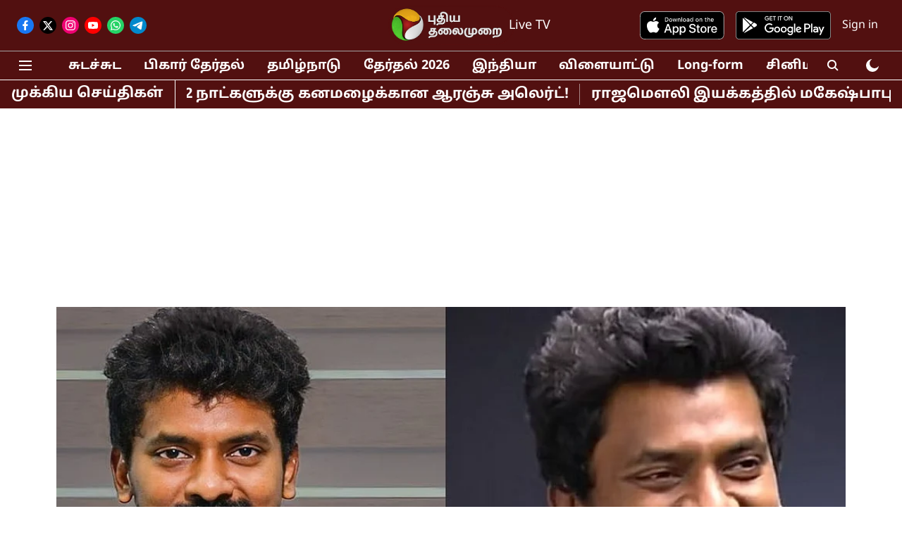

--- FILE ---
content_type: text/html; charset=utf-8
request_url: https://www.google.com/recaptcha/api2/aframe
body_size: 267
content:
<!DOCTYPE HTML><html><head><meta http-equiv="content-type" content="text/html; charset=UTF-8"></head><body><script nonce="JPagnwPaoAp2pBrmXj-t5A">/** Anti-fraud and anti-abuse applications only. See google.com/recaptcha */ try{var clients={'sodar':'https://pagead2.googlesyndication.com/pagead/sodar?'};window.addEventListener("message",function(a){try{if(a.source===window.parent){var b=JSON.parse(a.data);var c=clients[b['id']];if(c){var d=document.createElement('img');d.src=c+b['params']+'&rc='+(localStorage.getItem("rc::a")?sessionStorage.getItem("rc::b"):"");window.document.body.appendChild(d);sessionStorage.setItem("rc::e",parseInt(sessionStorage.getItem("rc::e")||0)+1);localStorage.setItem("rc::h",'1763300154973');}}}catch(b){}});window.parent.postMessage("_grecaptcha_ready", "*");}catch(b){}</script></body></html>

--- FILE ---
content_type: text/css
request_url: https://cdn.unibots.in/headerbidding/css/puthiyathalaimurai.css
body_size: -87
content:
@media screen and (max-width:635px) {iframe[id="google_ads_iframe_/21928950349,22675547177/puthiyathalaimurai.com_popup_320x480_1024x768_0"]{max-width:320px;}}
.close_ub-anchor{display:none !important;}

--- FILE ---
content_type: application/javascript; charset=utf-8
request_url: https://fundingchoicesmessages.google.com/f/AGSKWxXZMYxgZy5mm7DYrLPaKeb1zcwQ0gcgWgeKzm6UsG4-aoCF5lkPzhANVDxsX2w-ff68hVuQaeUnieE0vZPzhSajp2Epba8oMcxJTA0H8P_ZMx_5yI7u_k3KqCIiqKgxJmBmE005XSU907mDvn6Bef3OLNRo0WHlZI71KJaERo-zWYN2dCXDRw-FCcQe/_/us-ads./ad_skyscraper./bar-ad./adblockr./PageTopAD.
body_size: -1290
content:
window['85168273-ff47-4a7b-b307-4f200ed5e3e8'] = true;

--- FILE ---
content_type: text/plain
request_url: https://www.google-analytics.com/j/collect?v=1&_v=j102&a=982842046&t=pageview&_s=1&dl=https%3A%2F%2Fwww.puthiyathalaimurai.com%2Fcinema%2Ftamil-cinema-news%2Fdirector-nelson-dilipkumar-birthday&ul=en-us%40posix&dt=Director%20Nelson%20Dilipkumar%20birthday%20%7C%20%E0%AE%87%E0%AE%AF%E0%AE%95%E0%AF%8D%E0%AE%95%E0%AF%81%E0%AE%A9%E0%AE%B0%E0%AF%8D%2C%20%E0%AE%A4%E0%AE%AF%E0%AE%BE%E0%AE%B0%E0%AE%BF%E0%AE%AA%E0%AF%8D%E0%AE%AA%E0%AE%BE%E0%AE%B3%E0%AE%B0%E0%AF%8D%20%E0%AE%A8%E0%AF%86%E0%AE%B2%E0%AF%8D%E0%AE%9A%E0%AE%A9%E0%AF%8D%20%E0%AE%95%E0%AE%9F%E0%AE%A8%E0%AF%8D%E0%AE%A4%E0%AF%81%20%E0%AE%B5%E0%AE%A8%E0%AF%8D%E0%AE%A4%20%E0%AE%AA%E0%AE%BE%E0%AE%A4%E0%AF%88&sr=1280x720&vp=1280x720&_u=YADAAEABAAAAACAAI~&jid=1685957746&gjid=327861147&cid=1631103947.1763300146&tid=UA-34966823-1&_gid=1832966644.1763300148&_r=1&_slc=1&gtm=45He5bc1n81TQM682Wv830361068za200zd830361068&gcd=13l3l3l3l1l1&dma=0&tag_exp=103116026~103200004~104527906~104528501~104684208~104684211~115583767~115938465~115938468~116217636~116217638&z=2005938262
body_size: -452
content:
2,cG-PNJ49GEZT5

--- FILE ---
content_type: application/javascript; charset=utf-8
request_url: https://fundingchoicesmessages.google.com/f/AGSKWxWtTs3QNjLo_P4ulpNWwkVJO4A6yMiMoLmSsmjcvMYTSsE-l3lUnlB6nBbAYUBlTVrwI1iq9uHA_shwHLUwjt5iTdcWebeGq92bWUQbi1p1pgAyiJui5Mfr6yc3EZ7pIco6MvJ3Ww==?fccs=W251bGwsbnVsbCxudWxsLG51bGwsbnVsbCxudWxsLFsxNzYzMzAwMTUzLDk3NzAwMDAwMF0sbnVsbCxudWxsLG51bGwsW251bGwsWzcsOSw2XSxudWxsLDIsbnVsbCwiZW4iLG51bGwsbnVsbCxudWxsLG51bGwsbnVsbCwxXSwiaHR0cHM6Ly93d3cucHV0aGl5YXRoYWxhaW11cmFpLmNvbS9jaW5lbWEvdGFtaWwtY2luZW1hLW5ld3MvZGlyZWN0b3ItbmVsc29uLWRpbGlwa3VtYXItYmlydGhkYXkiLG51bGwsW1s4LCJtaFB5R1NpbGZoOCJdLFs5LCJlbi1VUyJdLFsxOSwiMiJdLFsxNywiWzBdIl0sWzI0LCIiXSxbMjksImZhbHNlIl1dXQ
body_size: 222
content:
if (typeof __googlefc.fcKernelManager.run === 'function') {"use strict";this.default_ContributorServingResponseClientJs=this.default_ContributorServingResponseClientJs||{};(function(_){var window=this;
try{
var fp=function(a){this.A=_.t(a)};_.u(fp,_.J);var gp=function(a){this.A=_.t(a)};_.u(gp,_.J);gp.prototype.getWhitelistStatus=function(){return _.F(this,2)};var hp=function(a){this.A=_.t(a)};_.u(hp,_.J);var ip=_.Yc(hp),jp=function(a,b,c){this.B=a;this.j=_.A(b,fp,1);this.l=_.A(b,_.Gk,3);this.F=_.A(b,gp,4);a=this.B.location.hostname;this.D=_.Gg(this.j,2)&&_.O(this.j,2)!==""?_.O(this.j,2):a;a=new _.Qg(_.Hk(this.l));this.C=new _.bh(_.q.document,this.D,a);this.console=null;this.o=new _.bp(this.B,c,a)};
jp.prototype.run=function(){if(_.O(this.j,3)){var a=this.C,b=_.O(this.j,3),c=_.dh(a),d=new _.Wg;b=_.jg(d,1,b);c=_.D(c,1,b);_.hh(a,c)}else _.eh(this.C,"FCNEC");_.dp(this.o,_.A(this.l,_.Ae,1),this.l.getDefaultConsentRevocationText(),this.l.getDefaultConsentRevocationCloseText(),this.l.getDefaultConsentRevocationAttestationText(),this.D);_.ep(this.o,_.F(this.F,1),this.F.getWhitelistStatus());var e;a=(e=this.B.googlefc)==null?void 0:e.__executeManualDeployment;a!==void 0&&typeof a==="function"&&_.Io(this.o.G,
"manualDeploymentApi")};var kp=function(){};kp.prototype.run=function(a,b,c){var d;return _.v(function(e){d=ip(b);(new jp(a,d,c)).run();return e.return({})})};_.Kk(7,new kp);
}catch(e){_._DumpException(e)}
}).call(this,this.default_ContributorServingResponseClientJs);
// Google Inc.

//# sourceURL=/_/mss/boq-content-ads-contributor/_/js/k=boq-content-ads-contributor.ContributorServingResponseClientJs.en_US.mhPyGSilfh8.es5.O/d=1/exm=ad_blocking_detection_executable,kernel_loader,loader_js_executable,web_iab_tcf_v2_signal_executable/ed=1/rs=AJlcJMxWnVRNLOO8DD84X_pLw2gvLDR00Q/m=cookie_refresh_executable
__googlefc.fcKernelManager.run('\x5b\x5b\x5b7,\x22\x5b\x5bnull,\\\x22puthiyathalaimurai.com\\\x22,\\\x22AKsRol9qn1y6kgcterTQMdqUUiN9DyD7ti68Ws-zVvKa9woe4YI0brNismhq1jJHQJ3G26QHXUH9yDWVtsYyVhVoffmF7nV6Y57uwGuQsC5MXsxRuH7PKyHw9Dk1dQ3jKJvHG4R92cUJvXb1Xv1_FcqGHAMR0Nq6wA\\\\u003d\\\\u003d\\\x22\x5d,null,\x5b\x5bnull,null,null,\\\x22https:\/\/fundingchoicesmessages.google.com\/f\/AGSKWxXw0IpwksKjPYtf2rYQr-hUYmMbcQdHo8Dh_2tZFYCxaPlCb3OjWKaJvy6LKUbvQEs1xUBjGujlTbXRYrmJ7_713FwYF5HPD8_3b3wkWPus2EQ_LlPKbMAHnJRxaHP9plnWH9715g\\\\u003d\\\\u003d\\\x22\x5d,null,null,\x5bnull,null,null,\\\x22https:\/\/fundingchoicesmessages.google.com\/el\/AGSKWxXLV5_oh1U5BOBUasI7dccyksn-hQz2k1XBKzlMeYtHUUWVP4IgD01sZ2Yoxa0qVU4H_z3dlX5M_6UOmwfL1_BtsJB3SkJtRQHvH1fCLAYcmNYDX1KwxfVyhXY4cIPXYKhMD9ygOg\\\\u003d\\\\u003d\\\x22\x5d,null,\x5bnull,\x5b7,9,6\x5d,null,2,null,\\\x22en\\\x22,null,null,null,null,null,1\x5d,null,\\\x22Privacy and cookie settings\\\x22,\\\x22Close\\\x22,null,null,null,\\\x22Managed by Google. Complies with IAB TCF. CMP ID: 300\\\x22\x5d,\x5b3,1\x5d\x5d\x22\x5d\x5d,\x5bnull,null,null,\x22https:\/\/fundingchoicesmessages.google.com\/f\/AGSKWxX3lwEFwKUHMFTqaoeuu9mjHUMkUV-4q0YoomKp4dBtgbWwe120NtH4vbljOVUvVmiEFXv3xQHfAIMJbqbxdjpZ3cyrXO7VEMXoFj8eIzQO19CVFrhkV8tGY4fMvuc2oeIcVwwLyA\\u003d\\u003d\x22\x5d\x5d');}